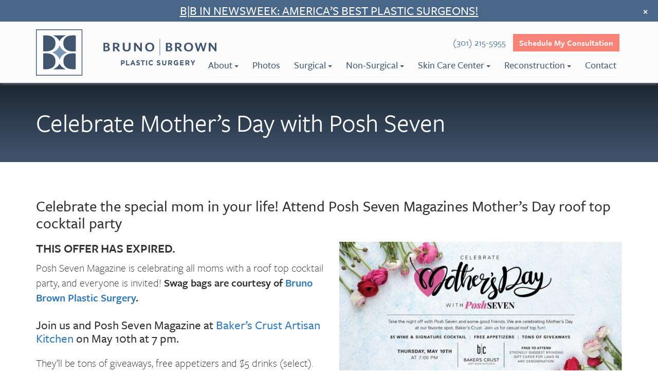

--- FILE ---
content_type: text/html; charset=UTF-8
request_url: https://www.brunobrownplasticsurgery.com/celebrate-mothers-day-posh-seven/
body_size: 11512
content:
<!DOCTYPE html>
<html lang="en-US" prefix="og: https://ogp.me/ns#">
<head>
<meta charset="UTF-8">
	<meta name='viewport' content='width=device-width, maximum-scale=1.0, minimum-scale=1.0, initial-scale=1.0' />
<link rel="profile" href="http://gmpg.org/xfn/11">
  		<link rel="icon" type="image/png" href="/wp-content/themes/bbps/img/favicon.png">

<link rel="pingback" href="https://www.brunobrownplasticsurgery.com/xmlrpc.php">
<!--[if lt IE 9]>
<script src="https://www.brunobrownplasticsurgery.com/wp-content/themes/bbps/js/html5.js" type="text/javascript"></script>
<script src="//cdn.jsdelivr.net/respond/1.4.2/respond.min.js"></script>
<![endif]-->







	<style>img:is([sizes="auto" i], [sizes^="auto," i]) { contain-intrinsic-size: 3000px 1500px }</style>
	
<!-- Search Engine Optimization by Rank Math PRO - https://rankmath.com/ -->
<title>Celebrate Mother’s Day with Posh Seven - Bruno|Brown Plastic Surgery</title><link rel="preload" href="/wp-content/themes/bbps/img/logo-blue.svg" as="image" fetchpriority="high" /><link rel="preload" href="https://www.brunobrownplasticsurgery.com/wp-content/uploads/2025/09/bb25-2.webp" as="image" fetchpriority="high" /><link rel="preload" href="https://www.brunobrownplasticsurgery.com/wp-content/uploads/2018/04/30739907_10156600726436015_4297315187116998656_o.jpg" as="image" imagesrcset="https://www.brunobrownplasticsurgery.com/wp-content/uploads/2018/04/30739907_10156600726436015_4297315187116998656_o.jpg 900w, https://www.brunobrownplasticsurgery.com/wp-content/uploads/2018/04/30739907_10156600726436015_4297315187116998656_o-300x158.jpg 300w, https://www.brunobrownplasticsurgery.com/wp-content/uploads/2018/04/30739907_10156600726436015_4297315187116998656_o-768x404.jpg 768w" imagesizes="(max-width: 550px) 100vw, 550px" fetchpriority="high" />
<meta name="description" content="Posh Seven Magazine is celebrating all moms with a roof top cocktail party, and everyone is invited! Swag bags are courtesy of Bruno Brown Plastic Surgery."/>
<meta name="robots" content="follow, index, max-snippet:-1, max-video-preview:-1, max-image-preview:large"/>
<link rel="canonical" href="https://www.brunobrownplasticsurgery.com/celebrate-mothers-day-posh-seven/" />
<meta property="og:locale" content="en_US" />
<meta property="og:type" content="article" />
<meta property="og:title" content="Celebrate Mother’s Day with Posh Seven - Bruno|Brown Plastic Surgery" />
<meta property="og:description" content="Posh Seven Magazine is celebrating all moms with a roof top cocktail party, and everyone is invited! Swag bags are courtesy of Bruno Brown Plastic Surgery." />
<meta property="og:url" content="https://www.brunobrownplasticsurgery.com/celebrate-mothers-day-posh-seven/" />
<meta property="og:site_name" content="Bruno|Brown Plastic Surgery" />
<meta property="article:publisher" content="https://www.facebook.com/brunobrownplasticsurgery/" />
<meta property="article:section" content="Special Offers" />
<meta property="og:updated_time" content="2022-04-14T19:12:25-04:00" />
<meta property="og:image" content="https://www.brunobrownplasticsurgery.com/wp-content/uploads/2018/04/30739907_10156600726436015_4297315187116998656_o-1.jpg" />
<meta property="og:image:secure_url" content="https://www.brunobrownplasticsurgery.com/wp-content/uploads/2018/04/30739907_10156600726436015_4297315187116998656_o-1.jpg" />
<meta property="og:image:width" content="450" />
<meta property="og:image:height" content="350" />
<meta property="og:image:alt" content="dc plastic surgeons" />
<meta property="og:image:type" content="image/jpeg" />
<meta property="article:published_time" content="2018-04-25T13:57:14-04:00" />
<meta property="article:modified_time" content="2022-04-14T19:12:25-04:00" />
<meta name="twitter:card" content="summary_large_image" />
<meta name="twitter:title" content="Celebrate Mother’s Day with Posh Seven - Bruno|Brown Plastic Surgery" />
<meta name="twitter:description" content="Posh Seven Magazine is celebrating all moms with a roof top cocktail party, and everyone is invited! Swag bags are courtesy of Bruno Brown Plastic Surgery." />
<meta name="twitter:site" content="@brunobrownps" />
<meta name="twitter:creator" content="@brunobrownps" />
<meta name="twitter:image" content="https://www.brunobrownplasticsurgery.com/wp-content/uploads/2018/04/30739907_10156600726436015_4297315187116998656_o-1.jpg" />
<meta name="twitter:label1" content="Written by" />
<meta name="twitter:data1" content="dcadmin" />
<meta name="twitter:label2" content="Time to read" />
<meta name="twitter:data2" content="Less than a minute" />
<script type="application/ld+json" class="rank-math-schema-pro">{"@context":"https://schema.org","@graph":[{"@type":"Physician","name":"Bruno|Brown Plastic Surgery","medicalSpecialty":"Plastic Surgery","telephone":"+1(301) 215-5955","address":{"@type":"PostalAddress","addressLocality":"Chevy Chase","addressRegion":"MD","postalCode":"20815","streetAddress":"5454 Wisconsin Ave #1210","addressCountry":"US"},"areaServed":[{"@type":"City","name":"Washington, D.C.","sameAs":"https://en.wikipedia.org/wiki/Washington%2C_D.C."},{"@type":"City","name":"Tysons, Virginia","sameAs":"https://en.wikipedia.org/wiki/Glen_Burnie,_Maryland"},{"@type":"City","name":"Glen Burnie, Maryland"},{"@type":"City","name":"Bethesda, Maryland","sameAs":"https://en.wikipedia.org/wiki/Bethesda,_Maryland"},{"@type":"City","name":"Rockville, Maryland","sameAs":"https://en.wikipedia.org/wiki/Rockville,_Maryland"},{"@type":"City","name":"Potomac, Maryland","sameAS":"https://en.wikipedia.org/wiki/Potomac,_Maryland"},{"@type":"City","name":"McLean, Virginia","sameAs":"https://en.wikipedia.org/wiki/McLean,_Virginia"}],"location":[{"@type":"MedicalClinic","name":"Bruno|Brown Plastic Surgery","address":{"@type":"PostalAddress","addressLocality":"Chevy Chase","addressRegion":"MD","postalCode":"20815","streetAddress":"5454 Wisconsin Ave #1210","addressCountry":"US"},"telephone":"(301) 215-5955"},{"@type":"MedicalClinic","name":"Bruno|Brown Plastic Surgery","address":{"@type":"PostalAddress","addressLocality":"Tysons","addressRegion":"VA","postalCode":"22812","streetAddress":"8100 Boone Blvd Suite 720","addressCountry":"US"},"telephone":"(703) 454-5544"},{"@type":"MedicalClinic","name":"Bruno|Brown Plastic Surgery","address":{"@type":"PostalAddress","addressLocality":"Glen Burnie","addressRegion":"MD","postalCode":"21061","streetAddress":"203 Hospital Dr B100","addressCountry":"US"},"telephone":"(301) 215-5955"},{"@type":"MedicalClinic","name":"Bruno|Brown Plastic Surgery","address":{"@type":"PostalAddress","addressLocality":"Washington","addressRegion":"DC","postalCode":"20016","streetAddress":"5255 Loughboro Rd NW","addressCountry":"US"},"telephone":"(301) 215-5955"}],"aggregateRating":{"@type":"AggregateRating","ratingValue":"4.9","reviewCount":"69"}},{"@type":"Organization","@id":"https://www.brunobrownplasticsurgery.com/#organization","name":"Bruno|Brown Plastic Surgery","url":"https://www.brunobrownplasticsurgery.com","sameAs":["https://www.facebook.com/brunobrownplasticsurgery/","https://twitter.com/brunobrownps","https://www.instagram.com/brunobrownplasticsurgery/"],"logo":{"@type":"ImageObject","@id":"https://www.brunobrownplasticsurgery.com/#logo","url":"https://www.brunobrownplasticsurgery.com/wp-content/uploads/2022/12/BB-Logo.jpg","contentUrl":"https://www.brunobrownplasticsurgery.com/wp-content/uploads/2022/12/BB-Logo.jpg","caption":"Bruno|Brown Plastic Surgery","inLanguage":"en-US","width":"267","height":"265"}},{"@type":"WebSite","@id":"https://www.brunobrownplasticsurgery.com/#website","url":"https://www.brunobrownplasticsurgery.com","name":"Bruno|Brown Plastic Surgery","publisher":{"@id":"https://www.brunobrownplasticsurgery.com/#organization"},"inLanguage":"en-US"},{"@type":"ImageObject","@id":"https://www.brunobrownplasticsurgery.com/wp-content/uploads/2018/04/30739907_10156600726436015_4297315187116998656_o-1.jpg","url":"https://www.brunobrownplasticsurgery.com/wp-content/uploads/2018/04/30739907_10156600726436015_4297315187116998656_o-1.jpg","width":"450","height":"350","caption":"dc plastic surgeons","inLanguage":"en-US"},{"@type":"WebPage","@id":"https://www.brunobrownplasticsurgery.com/celebrate-mothers-day-posh-seven/#webpage","url":"https://www.brunobrownplasticsurgery.com/celebrate-mothers-day-posh-seven/","name":"Celebrate Mother\u2019s Day with Posh Seven - Bruno|Brown Plastic Surgery","datePublished":"2018-04-25T13:57:14-04:00","dateModified":"2022-04-14T19:12:25-04:00","isPartOf":{"@id":"https://www.brunobrownplasticsurgery.com/#website"},"primaryImageOfPage":{"@id":"https://www.brunobrownplasticsurgery.com/wp-content/uploads/2018/04/30739907_10156600726436015_4297315187116998656_o-1.jpg"},"inLanguage":"en-US"},{"@type":"Person","@id":"https://www.brunobrownplasticsurgery.com/celebrate-mothers-day-posh-seven/#author","name":"dcadmin","image":{"@type":"ImageObject","@id":"https://secure.gravatar.com/avatar/83c0f4e5f994ae4e4b9ae78b382f373b07a15509b31a24d7d748f76e9925b825?s=96&amp;d=mm&amp;r=g","url":"https://secure.gravatar.com/avatar/83c0f4e5f994ae4e4b9ae78b382f373b07a15509b31a24d7d748f76e9925b825?s=96&amp;d=mm&amp;r=g","caption":"dcadmin","inLanguage":"en-US"},"worksFor":{"@id":"https://www.brunobrownplasticsurgery.com/#organization"}},{"@type":"Article","headline":"Celebrate Mother\u2019s Day with Posh Seven - Bruno|Brown Plastic Surgery","datePublished":"2018-04-25T13:57:14-04:00","dateModified":"2022-04-14T19:12:25-04:00","author":{"@id":"https://www.brunobrownplasticsurgery.com/celebrate-mothers-day-posh-seven/#author","name":"dcadmin"},"publisher":{"@id":"https://www.brunobrownplasticsurgery.com/#organization"},"description":"Posh Seven Magazine is celebrating all moms with a roof top cocktail party, and everyone is invited! Swag bags are courtesy of Bruno Brown Plastic Surgery.","name":"Celebrate Mother\u2019s Day with Posh Seven - Bruno|Brown Plastic Surgery","@id":"https://www.brunobrownplasticsurgery.com/celebrate-mothers-day-posh-seven/#richSnippet","isPartOf":{"@id":"https://www.brunobrownplasticsurgery.com/celebrate-mothers-day-posh-seven/#webpage"},"image":{"@id":"https://www.brunobrownplasticsurgery.com/wp-content/uploads/2018/04/30739907_10156600726436015_4297315187116998656_o-1.jpg"},"inLanguage":"en-US","mainEntityOfPage":{"@id":"https://www.brunobrownplasticsurgery.com/celebrate-mothers-day-posh-seven/#webpage"}}]}</script>
<!-- /Rank Math WordPress SEO plugin -->

<link rel="alternate" type="application/rss+xml" title="Bruno|Brown Plastic Surgery &raquo; Feed" href="https://www.brunobrownplasticsurgery.com/feed/" />
<link rel="alternate" type="application/rss+xml" title="Bruno|Brown Plastic Surgery &raquo; Comments Feed" href="https://www.brunobrownplasticsurgery.com/comments/feed/" />
<link rel='stylesheet' id='sbi_styles-css' href='https://www.brunobrownplasticsurgery.com/wp-content/plugins/instagram-feed/css/sbi-styles.min.css?ver=6.9.1' type='text/css' media='all' />
<link rel='stylesheet' id='wp-block-library-css' href='https://www.brunobrownplasticsurgery.com/wp-includes/css/dist/block-library/style.min.css?ver=6.8.3' type='text/css' media='all' />
<style id='classic-theme-styles-inline-css' type='text/css'>
/*! This file is auto-generated */
.wp-block-button__link{color:#fff;background-color:#32373c;border-radius:9999px;box-shadow:none;text-decoration:none;padding:calc(.667em + 2px) calc(1.333em + 2px);font-size:1.125em}.wp-block-file__button{background:#32373c;color:#fff;text-decoration:none}
</style>
<style id='global-styles-inline-css' type='text/css'>
:root{--wp--preset--aspect-ratio--square: 1;--wp--preset--aspect-ratio--4-3: 4/3;--wp--preset--aspect-ratio--3-4: 3/4;--wp--preset--aspect-ratio--3-2: 3/2;--wp--preset--aspect-ratio--2-3: 2/3;--wp--preset--aspect-ratio--16-9: 16/9;--wp--preset--aspect-ratio--9-16: 9/16;--wp--preset--color--black: #000000;--wp--preset--color--cyan-bluish-gray: #abb8c3;--wp--preset--color--white: #ffffff;--wp--preset--color--pale-pink: #f78da7;--wp--preset--color--vivid-red: #cf2e2e;--wp--preset--color--luminous-vivid-orange: #ff6900;--wp--preset--color--luminous-vivid-amber: #fcb900;--wp--preset--color--light-green-cyan: #7bdcb5;--wp--preset--color--vivid-green-cyan: #00d084;--wp--preset--color--pale-cyan-blue: #8ed1fc;--wp--preset--color--vivid-cyan-blue: #0693e3;--wp--preset--color--vivid-purple: #9b51e0;--wp--preset--gradient--vivid-cyan-blue-to-vivid-purple: linear-gradient(135deg,rgba(6,147,227,1) 0%,rgb(155,81,224) 100%);--wp--preset--gradient--light-green-cyan-to-vivid-green-cyan: linear-gradient(135deg,rgb(122,220,180) 0%,rgb(0,208,130) 100%);--wp--preset--gradient--luminous-vivid-amber-to-luminous-vivid-orange: linear-gradient(135deg,rgba(252,185,0,1) 0%,rgba(255,105,0,1) 100%);--wp--preset--gradient--luminous-vivid-orange-to-vivid-red: linear-gradient(135deg,rgba(255,105,0,1) 0%,rgb(207,46,46) 100%);--wp--preset--gradient--very-light-gray-to-cyan-bluish-gray: linear-gradient(135deg,rgb(238,238,238) 0%,rgb(169,184,195) 100%);--wp--preset--gradient--cool-to-warm-spectrum: linear-gradient(135deg,rgb(74,234,220) 0%,rgb(151,120,209) 20%,rgb(207,42,186) 40%,rgb(238,44,130) 60%,rgb(251,105,98) 80%,rgb(254,248,76) 100%);--wp--preset--gradient--blush-light-purple: linear-gradient(135deg,rgb(255,206,236) 0%,rgb(152,150,240) 100%);--wp--preset--gradient--blush-bordeaux: linear-gradient(135deg,rgb(254,205,165) 0%,rgb(254,45,45) 50%,rgb(107,0,62) 100%);--wp--preset--gradient--luminous-dusk: linear-gradient(135deg,rgb(255,203,112) 0%,rgb(199,81,192) 50%,rgb(65,88,208) 100%);--wp--preset--gradient--pale-ocean: linear-gradient(135deg,rgb(255,245,203) 0%,rgb(182,227,212) 50%,rgb(51,167,181) 100%);--wp--preset--gradient--electric-grass: linear-gradient(135deg,rgb(202,248,128) 0%,rgb(113,206,126) 100%);--wp--preset--gradient--midnight: linear-gradient(135deg,rgb(2,3,129) 0%,rgb(40,116,252) 100%);--wp--preset--font-size--small: 13px;--wp--preset--font-size--medium: 20px;--wp--preset--font-size--large: 36px;--wp--preset--font-size--x-large: 42px;--wp--preset--spacing--20: 0.44rem;--wp--preset--spacing--30: 0.67rem;--wp--preset--spacing--40: 1rem;--wp--preset--spacing--50: 1.5rem;--wp--preset--spacing--60: 2.25rem;--wp--preset--spacing--70: 3.38rem;--wp--preset--spacing--80: 5.06rem;--wp--preset--shadow--natural: 6px 6px 9px rgba(0, 0, 0, 0.2);--wp--preset--shadow--deep: 12px 12px 50px rgba(0, 0, 0, 0.4);--wp--preset--shadow--sharp: 6px 6px 0px rgba(0, 0, 0, 0.2);--wp--preset--shadow--outlined: 6px 6px 0px -3px rgba(255, 255, 255, 1), 6px 6px rgba(0, 0, 0, 1);--wp--preset--shadow--crisp: 6px 6px 0px rgba(0, 0, 0, 1);}:where(.is-layout-flex){gap: 0.5em;}:where(.is-layout-grid){gap: 0.5em;}body .is-layout-flex{display: flex;}.is-layout-flex{flex-wrap: wrap;align-items: center;}.is-layout-flex > :is(*, div){margin: 0;}body .is-layout-grid{display: grid;}.is-layout-grid > :is(*, div){margin: 0;}:where(.wp-block-columns.is-layout-flex){gap: 2em;}:where(.wp-block-columns.is-layout-grid){gap: 2em;}:where(.wp-block-post-template.is-layout-flex){gap: 1.25em;}:where(.wp-block-post-template.is-layout-grid){gap: 1.25em;}.has-black-color{color: var(--wp--preset--color--black) !important;}.has-cyan-bluish-gray-color{color: var(--wp--preset--color--cyan-bluish-gray) !important;}.has-white-color{color: var(--wp--preset--color--white) !important;}.has-pale-pink-color{color: var(--wp--preset--color--pale-pink) !important;}.has-vivid-red-color{color: var(--wp--preset--color--vivid-red) !important;}.has-luminous-vivid-orange-color{color: var(--wp--preset--color--luminous-vivid-orange) !important;}.has-luminous-vivid-amber-color{color: var(--wp--preset--color--luminous-vivid-amber) !important;}.has-light-green-cyan-color{color: var(--wp--preset--color--light-green-cyan) !important;}.has-vivid-green-cyan-color{color: var(--wp--preset--color--vivid-green-cyan) !important;}.has-pale-cyan-blue-color{color: var(--wp--preset--color--pale-cyan-blue) !important;}.has-vivid-cyan-blue-color{color: var(--wp--preset--color--vivid-cyan-blue) !important;}.has-vivid-purple-color{color: var(--wp--preset--color--vivid-purple) !important;}.has-black-background-color{background-color: var(--wp--preset--color--black) !important;}.has-cyan-bluish-gray-background-color{background-color: var(--wp--preset--color--cyan-bluish-gray) !important;}.has-white-background-color{background-color: var(--wp--preset--color--white) !important;}.has-pale-pink-background-color{background-color: var(--wp--preset--color--pale-pink) !important;}.has-vivid-red-background-color{background-color: var(--wp--preset--color--vivid-red) !important;}.has-luminous-vivid-orange-background-color{background-color: var(--wp--preset--color--luminous-vivid-orange) !important;}.has-luminous-vivid-amber-background-color{background-color: var(--wp--preset--color--luminous-vivid-amber) !important;}.has-light-green-cyan-background-color{background-color: var(--wp--preset--color--light-green-cyan) !important;}.has-vivid-green-cyan-background-color{background-color: var(--wp--preset--color--vivid-green-cyan) !important;}.has-pale-cyan-blue-background-color{background-color: var(--wp--preset--color--pale-cyan-blue) !important;}.has-vivid-cyan-blue-background-color{background-color: var(--wp--preset--color--vivid-cyan-blue) !important;}.has-vivid-purple-background-color{background-color: var(--wp--preset--color--vivid-purple) !important;}.has-black-border-color{border-color: var(--wp--preset--color--black) !important;}.has-cyan-bluish-gray-border-color{border-color: var(--wp--preset--color--cyan-bluish-gray) !important;}.has-white-border-color{border-color: var(--wp--preset--color--white) !important;}.has-pale-pink-border-color{border-color: var(--wp--preset--color--pale-pink) !important;}.has-vivid-red-border-color{border-color: var(--wp--preset--color--vivid-red) !important;}.has-luminous-vivid-orange-border-color{border-color: var(--wp--preset--color--luminous-vivid-orange) !important;}.has-luminous-vivid-amber-border-color{border-color: var(--wp--preset--color--luminous-vivid-amber) !important;}.has-light-green-cyan-border-color{border-color: var(--wp--preset--color--light-green-cyan) !important;}.has-vivid-green-cyan-border-color{border-color: var(--wp--preset--color--vivid-green-cyan) !important;}.has-pale-cyan-blue-border-color{border-color: var(--wp--preset--color--pale-cyan-blue) !important;}.has-vivid-cyan-blue-border-color{border-color: var(--wp--preset--color--vivid-cyan-blue) !important;}.has-vivid-purple-border-color{border-color: var(--wp--preset--color--vivid-purple) !important;}.has-vivid-cyan-blue-to-vivid-purple-gradient-background{background: var(--wp--preset--gradient--vivid-cyan-blue-to-vivid-purple) !important;}.has-light-green-cyan-to-vivid-green-cyan-gradient-background{background: var(--wp--preset--gradient--light-green-cyan-to-vivid-green-cyan) !important;}.has-luminous-vivid-amber-to-luminous-vivid-orange-gradient-background{background: var(--wp--preset--gradient--luminous-vivid-amber-to-luminous-vivid-orange) !important;}.has-luminous-vivid-orange-to-vivid-red-gradient-background{background: var(--wp--preset--gradient--luminous-vivid-orange-to-vivid-red) !important;}.has-very-light-gray-to-cyan-bluish-gray-gradient-background{background: var(--wp--preset--gradient--very-light-gray-to-cyan-bluish-gray) !important;}.has-cool-to-warm-spectrum-gradient-background{background: var(--wp--preset--gradient--cool-to-warm-spectrum) !important;}.has-blush-light-purple-gradient-background{background: var(--wp--preset--gradient--blush-light-purple) !important;}.has-blush-bordeaux-gradient-background{background: var(--wp--preset--gradient--blush-bordeaux) !important;}.has-luminous-dusk-gradient-background{background: var(--wp--preset--gradient--luminous-dusk) !important;}.has-pale-ocean-gradient-background{background: var(--wp--preset--gradient--pale-ocean) !important;}.has-electric-grass-gradient-background{background: var(--wp--preset--gradient--electric-grass) !important;}.has-midnight-gradient-background{background: var(--wp--preset--gradient--midnight) !important;}.has-small-font-size{font-size: var(--wp--preset--font-size--small) !important;}.has-medium-font-size{font-size: var(--wp--preset--font-size--medium) !important;}.has-large-font-size{font-size: var(--wp--preset--font-size--large) !important;}.has-x-large-font-size{font-size: var(--wp--preset--font-size--x-large) !important;}
:where(.wp-block-post-template.is-layout-flex){gap: 1.25em;}:where(.wp-block-post-template.is-layout-grid){gap: 1.25em;}
:where(.wp-block-columns.is-layout-flex){gap: 2em;}:where(.wp-block-columns.is-layout-grid){gap: 2em;}
:root :where(.wp-block-pullquote){font-size: 1.5em;line-height: 1.6;}
</style>
<link rel='stylesheet' id='_s-style-css' href='https://www.brunobrownplasticsurgery.com/wp-content/cache/autoptimize/autoptimize_single_0cac9153f175e43df4a1c8b14eca92d5.php?ver=6.8.3' type='text/css' media='all' />
<link rel='stylesheet' id='wp-pagenavi-css' href='https://www.brunobrownplasticsurgery.com/wp-content/cache/autoptimize/autoptimize_single_73d29ecb3ae4eb2b78712fab3a46d32d.php?ver=2.70' type='text/css' media='all' />
<script type="text/javascript" src="https://www.brunobrownplasticsurgery.com/wp-includes/js/jquery/jquery.min.js?ver=3.7.1" id="jquery-core-js"></script>
<script type="text/javascript" src="https://www.brunobrownplasticsurgery.com/wp-includes/js/jquery/jquery-migrate.min.js?ver=3.4.1" id="jquery-migrate-js"></script>
<script type="text/javascript" src="https://www.brunobrownplasticsurgery.com/wp-content/themes/bbps/js/jquery-migrate-1.4.1-wp.js?ver=1.1" id="script4-js"></script>
<style type="text/css">.recentcomments a{display:inline !important;padding:0 !important;margin:0 !important;}</style><noscript><style>.perfmatters-lazy[data-src]{display:none !important;}</style></noscript>
<script src="/wp-content/themes/bbps/js/navigation.js"></script>

<!-- Global site tag (gtag.js) - Google Analytics -->
<script async src="https://www.googletagmanager.com/gtag/js?id=G-23W64WYKW7"></script>
<script>
window.dataLayer = window.dataLayer || [];
function gtag(){dataLayer.push(arguments);}
gtag('js', new Date());

gtag('config', 'G-23W64WYKW7');
</script>


<link rel="stylesheet" href="https://www.brunobrownplasticsurgery.com/wp-content/cache/autoptimize/autoptimize_single_93a9b56a067bd4a589da2dff903dc785.php" />
<link rel="stylesheet" href="https://use.typekit.net/fii1rbf.css">



<script type="text/javascript">
		setTimeout(function(){var a=document.createElement("script");
		var b=document.getElementsByTagName("script")[0];
		a.src=document.location.protocol+"//script.crazyegg.com/pages/scripts/0048/0494.js?"+Math.floor(new Date().getTime()/3600000);
		a.async=true;a.type="text/javascript";b.parentNode.insertBefore(a,b)}, 1);
		</script>
		
		<!-- Facebook Pixel Code -->
		<script>
		!function(f,b,e,v,n,t,s)
		{if(f.fbq)return;n=f.fbq=function(){n.callMethod?n.callMethod.apply(n,arguments):n.queue.push(arguments)};
		if(!f._fbq)f._fbq=n;n.push=n;n.loaded=!0;n.version='2.0';
		n.queue=[];t=b.createElement(e);t.async=!0;
		t.src=v;s=b.getElementsByTagName(e)[0];
		s.parentNode.insertBefore(t,s)}(window,document,'script','https://connect.facebook.net/en_US/fbevents.js');
		fbq('init', '743766736140321');
		fbq('track', 'PageView');
		</script>
		<noscript><img height="1" width="1" src="https://www.facebook.com/tr?id=743766736140321&ev=PageView&noscript=1"/></noscript>
		<!-- End Facebook Pixel Code -->
		
	</head>
	
	

<body class="wp-singular post-template-default single single-post postid-2336 single-format-standard wp-theme-bbps">
<script>
	  (function(i,s,o,g,r,a,m){i['GoogleAnalyticsObject']=r;i[r]=i[r]||function(){
	  (i[r].q=i[r].q||[]).push(arguments)},i[r].l=1*new Date();a=s.createElement(o),
	  m=s.getElementsByTagName(o)[0];a.async=1;a.src=g;m.parentNode.insertBefore(a,m)
	  })(window,document,'script','https://www.google-analytics.com/analytics.js','ga');
	
	  ga('create', 'UA-83351706-1', 'auto');
	  ga('send', 'pageview');
	
	</script>




	
	<header id="masthead" role="banner">
			<a class="skip-link screen-reader-text" href="#content">Skip to content</a>
		
		
		<div class="site-header">
		
			
	<div class="pbanner" id="popupDiv"><h3><span style="text-decoration: underline;"><a href="https://www.brunobrownplasticsurgery.com/dr-bruno-voted-one-of-newsweeks-2025-americas-best-plastic-surgeons/">B|B in Newsweek: America’s Best Plastic Surgeons!</a></span></h3>
	
	<span class="closebtn"><a href="JavaScript:void(0)" id="close">&times;</a></span>
	
	</div>
	
	<script type="text/javascript">
		
		jQuery(document).ready(function() {

		  // If the 'hide cookie is not set we show the message
		  if (!readCookie('hide')) {
		    jQuery('#popupDiv').show();
		  }
		
		  // Add the event that closes the popup and sets the cookie that tells us to
		  // not show it again until one day has passed.
		  jQuery('#close').click(function() {
		    jQuery('#popupDiv').hide();
			jQuery(".page-offset").removeClass("page-offset-banner");
		    createCookie('hide', true, 1)
		    return false;
		  });
		
		});
		
		// ---
		// And some generic cookie logic
		// ---
		function createCookie(name,value,days) {
		  if (days) {
		    var date = new Date();
		    date.setTime(date.getTime()+(days*24*60*60*1000));
		    var expires = "; expires="+date.toGMTString();
		  }
		  else var expires = "";
		  document.cookie = name+"="+value+expires+"; path=/";
		}
		
		function readCookie(name) {
		  var nameEQ = name + "=";
		  var ca = document.cookie.split(';');
		  for(var i=0;i < ca.length;i++) {
		    var c = ca[i];
		    while (c.charAt(0)==' ') c = c.substring(1,c.length);
		    if (c.indexOf(nameEQ) == 0) return c.substring(nameEQ.length,c.length);
		  }
		  return null;
		}
		
		function eraseCookie(name) {
		  createCookie(name,"",-1);
		}
		
	</script>
	
	

	



<div class="mobile-prenav visible-xs">
			<ul class="list-inline">
				<li><a href="/contact/" class="btn-header-coral">Schedule My Consultation</a></li>
				<li class="hsep">|</li>
				<li><a href="tel:+13012155955">(301) 215-5955</a></li>
			</ul>
			
		</div>
		



		<div class="container"><div class="row">
		<div class="col-sm-12">
		
		<div class="site-branding">
			<a href="/" tabindex="2">
				<img data-perfmatters-preload src="/wp-content/themes/bbps/img/logo-blue.svg" alt="Home" />
			</a>
		</div><!-- .site-branding -->
		
		
		<div class="pre-nav">
			
			<ul class="list-inline">
				<li>(301) 215-5955</li>
				<li><a href="/contact/" class="btn-header-coral">Schedule My Consultation</a></li>
			</ul>
			
		</div>
		
		
		<nav id="mm" class="nav-desktop" role="navigation">
			
			<ul>
            
				<li><a tabindex="3" href="#" class="l1-about" onclick="toggler('mw-about');" role="menuitem" aria-haspopup="true" aria-expanded="true">About<span class="caret"></span></a></li>
			
				<li><a tabindex="4" href="/photos/" class="l1-photos">Photos</a></li>

			
				<li><a tabindex="5" href="#" class="l1-surgical" onclick="toggler('mw-surgical');" role="menuitem" aria-haspopup="true" aria-expanded="true">Surgical<span class="caret"></span></a></li>
				
				
				<li><a tabindex="6" href="#" class="l1-nonsurgical" onclick="toggler('mw-nonsurgical');" role="menuitem" aria-haspopup="true" aria-expanded="true">Non-Surgical<span class="caret"></span></a></li>
				
				<li><a tabindex="7" href="#" class="l1-skincare" onclick="toggler('mw-skincare');" role="menuitem" aria-haspopup="true" aria-expanded="true">Skin Care Center<span class="caret"></span></a></li>
				
				<li><a tabindex="8" href="#" class="l1-reconstruction" onclick="toggler('mw-reconstruction');" role="menuitem" aria-haspopup="true" aria-expanded="true">Reconstruction<span class="caret"></span></a></li>							
			
				<li><a tabindex="9" href="/contact/" class="l1-contact">Contact</a></li>
				
			
			
			</ul>
			
			
			

		</nav><!-- #site-navigation -->
		
		



	
		
		</div>
		</div></div>
		
		<div class="menuwrap" id="mw-about" >
							<div class="container">
								<div class="row">
									
									<div class="col-lg-4  col-lg-offset-4 col-sm-12">
										
																				<div class="mm-header">About Us</div>
												
											<div class="mm-sidebar-item"><a href="/about/meet-the-team/" tabindex="4">Meet The Team</a></div>
												
											<div class="mm-sidebar-item"><a href="https://www.brunobrownplasticsurgery.com/about/private-onsite-operating-room/" tabindex="4">Private Operating Room</a></div>
												
											<div class="mm-sidebar-item"><a href="/about/awards-press/" tabindex="4">Awards & Press</a></div>
												
											<div class="mm-sidebar-item"><a href="/blog/" tabindex="4">Blog</a></div>
												
											<div class="mm-sidebar-item"><a href="/about/reviews/" tabindex="4">Reviews</a></div>
												
											<div class="mm-sidebar-item"><a href="/patient-resources/" tabindex="4">Patient Resources</a></div>
																			
									</div>
									
									<div class="col-lg-4 visible-lg">
									
									<img data-perfmatters-preload src="https://www.brunobrownplasticsurgery.com/wp-content/uploads/2025/09/bb25-2.webp" width="100%" style="margin-top: 20px; margin-bottom: 10px;" alt="Voted Top Plastic Surgeons in Washington DC and Northern Virginia" />
									
									<b>Voted <span style="text-decoration: underline;"><a href="https://www.brunobrownplasticsurgery.com/recognized-as-northern-virginia-magazine-top-docs-again/">Northern Virginia Mag Top Docs</a></span> + <a href="https://www.brunobrownplasticsurgery.com/dr-brown-named-2023-top-doctor-by-washingtonian-magazine/"><span style="text-decoration: underline;">Washingtonian Top Docs!</span></a> </b>
									</div>
									
								</div></div></div>
								


		
		
							
			<div class="menuwrap" id="mw-surgical">
							<div class="container">
									<div class="row">
									<div class="col-lg-9 col-lg-offset-3">
									
									<div class="row">									
									<div class="col-sm-12">
									
									<div class="mm-header" style="margin-bottom: 15px;">Surgical</div>

									
									<div class="row">
																											<div class="col-sm-4">
										<a href="/treatment/breast-surgery-procedures/" class="mm-sidebar-title">Breast</a>
																																<div class="mm-sidebar-item"><a href="/treatment/breast-surgery-procedures/breast-augmentation/">Breast Augmentation</a></div>
																						<div class="mm-sidebar-item"><a href="/treatment/breast-surgery-procedures/breast-augmentation-fat-grafting/">Breast Augmentation with Fat Grafting</a></div>
																						<div class="mm-sidebar-item"><a href="/treatment/breast-surgery-procedures/breast-lift/">Breast Lift</a></div>
																						<div class="mm-sidebar-item"><a href="/treatment/breast-surgery-procedures/breast-reduction/">Breast Reduction</a></div>
																						<div class="mm-sidebar-item"><a href="/treatment/breast-surgery-procedures/male-breast-reduction/">Male Breast Reduction (Gynecomastia)</a></div>
																						<div class="mm-sidebar-item"><a href="/treatment/repair-healing/breast-reconstruction/">Breast Reconstruction</a></div>
																																	</div>
																		<div class="col-sm-4">
										<a href="/treatment/body-contouring-procedures/" class="mm-sidebar-title">Body</a>
																																<div class="mm-sidebar-item"><a href="/treatment/body-contouring-procedures/tummy-tuck/">Tummy Tuck</a></div>
																						<div class="mm-sidebar-item"><a href="/treatment/body-contouring-procedures/mommy-makeover/">Mommy Makeover</a></div>
																						<div class="mm-sidebar-item"><a href="/treatment/body-contouring-procedures/liposuction/">Liposuction</a></div>
																						<div class="mm-sidebar-item"><a href="/treatment/body-contouring-procedures/fat-grafting/">Fat Grafting</a></div>
																						<div class="mm-sidebar-item"><a href="/treatment/body-contouring-procedures/brazilian-butt-lift/">Brazilian Butt Lift</a></div>
																						<div class="mm-sidebar-item"><a href="/treatment/body-contouring-procedures/labiaplasty-dc/">Labiaplasty</a></div>
																						<div class="mm-sidebar-item"><a href="/treatment/body-contouring-procedures/arm-lift/">Arm Lift</a></div>
																						<div class="mm-sidebar-item"><a href="/treatment/body-contouring-procedures/thigh-lift/">Thigh Lift</a></div>
																																	</div>
																		<div class="col-sm-4">
										<a href="/treatment/facial-procedures/" class="mm-sidebar-title">Face</a>
																																<div class="mm-sidebar-item"><a href="/treatment/facial-procedures/blepharoplasty/">Blepharoplasty (Eyelid Surgery)</a></div>
																						<div class="mm-sidebar-item"><a href="/treatment/facial-procedures/brow-lift/">Brow Lift</a></div>
																						<div class="mm-sidebar-item"><a href="/treatment/facial-procedures/cheek-augmentation/">Cheek Augmentation</a></div>
																						<div class="mm-sidebar-item"><a href="/treatment/facial-procedures/facelift-procedure/">Facelift Procedure</a></div>
																						<div class="mm-sidebar-item"><a href="/treatment/facial-procedures/neck-lift-washington-dc/">Neck Lift</a></div>
																						<div class="mm-sidebar-item"><a href="/treatment/facial-procedures/otoplasty/">Otoplasty (Ear Pinning)</a></div>
																						<div class="mm-sidebar-item"><a href="/treatment/facial-procedures/rhinoplasty/">Rhinoplasty (Nose Surgery)</a></div>
																																	</div>
																										</div>
									</div></div>
									</div></div></div></div>
							
		<div class="menuwrap" id="mw-nonsurgical">
							<div class="container">
									<div class="row">
									<div class="col-lg-6 col-lg-offset-6">
									
									<div class="row">									
									<div class="col-sm-12">
									
									<div class="mm-header" style="margin-bottom: 15px;">Non-Surgical</div>

									
									<div class="row">
																											<div class="col-sm-6">
										<a href="/treatment/in-office-body/" class="mm-sidebar-title">Body</a>
																																<div class="mm-sidebar-item"><a href="/treatment/in-office-body/sculpsure/">SculpSure</a></div>
																						<div class="mm-sidebar-item"><a href="/treatment/in-office-body/semaglutide-weight-loss/">Semaglutide for Weight Loss</a></div>
																																	</div>
																		<div class="col-sm-6">
										<a href="/treatment/face/" class="mm-sidebar-title">Face</a>
																																<div class="mm-sidebar-item"><a href="/treatment/face/prp-injections/">PRP Injections</a></div>
																						<div class="mm-sidebar-item"><a href="/treatment/face/kybella-injection-double-chin-reduction/">Kybella Injection (Double-Chin Reduction)</a></div>
																						<div class="mm-sidebar-item"><a href="/treatment/face/laser-skin-resurfacing/">Laser Skin Resurfacing</a></div>
																						<div class="mm-sidebar-item"><a href="/treatment/face/botox-cosmetic/">Botox Cosmetic</a></div>
																						<div class="mm-sidebar-item"><a href="/treatment/anti-aging/dermal-fillers/">Injectables/Dermal Fillers</a></div>
																						<div class="mm-sidebar-item"><a href="/treatment/anti-aging/">Skin Care Center</a></div>
																																	</div>
																										</div>
									</div></div>
									</div></div></div></div> 
						
					
				<div class="menuwrap" id="mw-skincare">
							<div class="container">
									<div class="row">
									<div class="col-lg-4 col-lg-offset-8">
									
									<div class="row">									
									<div class="col-sm-12">									
									
																			<div class="mm-header" style="margin-bottom: 15px;">Skin Care Center</div>
												
											<div class="mm-sidebar-item"><a href="/skincare/"  tabindex="4">Skin Care Services</a></div>
												
											<div class="mm-sidebar-item"><a href="/treatment/anti-aging/meliarf-radio-frequency-microneedling/"  tabindex="4">MeliaRF</a></div>
												
											<div class="mm-sidebar-item"><a href="/treatment/anti-aging/micro-needling/"  tabindex="4">Micro-Needling (w/ PRP)</a></div>
												
											<div class="mm-sidebar-item"><a href="/treatment/anti-aging/intense-pulsated-light-treatment/"  tabindex="4">Intense Pulsed Light Treatment – IPL</a></div>
												
											<div class="mm-sidebar-item"><a href="/treatment/anti-aging/dc-hydrafacial-treatment/"  tabindex="4">HydraFacial Treatment</a></div>
												
											<div class="mm-sidebar-item"><a href="/treatment/anti-aging/perfect-derma-chemical-peel/"  tabindex="4">Perfect Derma Chemical Peel</a></div>
												
											<div class="mm-sidebar-item"><a href="/treatment/anti-aging/chemical-peels/"  tabindex="4">Chemical Peels & Facials</a></div>
												
											<div class="mm-sidebar-item"><a href="https://zoskinhealth.com/?practice-ref=2543&practice-name=Bruno+Brown+Plastic+Surgery" target="_blank" tabindex="4">Shop Products Online</a></div>
																												</div></div>
									
									
									
									</div></div></div></div>



					<div class="menuwrap" id="mw-reconstruction">
							<div class="container">
									<div class="row">
									<div class="col-lg-4 col-lg-offset-8">
									
									<div class="row">									
									<div class="col-sm-12">									
									
																			<div class="mm-header" style="margin-bottom: 15px;">Reconstruction</div>
												
											<div class="mm-sidebar-item"><a href="/treatment/repair-healing/breast-reconstruction/" tabindex="4">Breast Reconstruction</a></div>
												
											<div class="mm-sidebar-item"><a href="/treatment/repair-healing/diep-flap-breast-reconstruction/" tabindex="4">DIEP (Perforator) Flap Breast Reconstruction</a></div>
												
											<div class="mm-sidebar-item"><a href="/treatment/repair-healing/muscle-animation/" tabindex="4">Muscle Animation</a></div>
												
											<div class="mm-sidebar-item"><a href="/treatment/repair-healing/pre-pectoral-breast-reconstruction/" tabindex="4">Pre-Pectoral (Over-the-Muscle) Breast Reconstruction</a></div>
												
											<div class="mm-sidebar-item"><a href="/treatment/repair-healing/scar-revision/" tabindex="4">Scar Revision</a></div>
												
											<div class="mm-sidebar-item"><a href="/treatment/repair-healing/skin-cancer-surgery/" tabindex="4">Skin Cancer Surgery</a></div>
												
											<div class="mm-sidebar-item"><a href="/treatment/repair-healing/skin-grafting/" tabindex="4">Skin Grafting</a></div>
																												</div></div>
																		
									
									</div></div></div></div>
																		
	
				
				
		</div>
	</div>
	

		
		
	
	<!-- START MOBILE NAV -->
	
	<nav id="mobile-navigation" class="main-navigation navbar navbar-default nav-mobile">
            <div class="navbar-header">
                <button type="button" class="navbar-toggle" data-toggle="collapse" data-target="#navbar-collapse-main">
                    <span class="sr-only">Toggle navigation</span>
                    <span class="icon-bar"></span>
                    <span class="icon-bar"></span>
                    <span class="icon-bar"></span>
                </button>
                <!--<a class="navbar-brand" href="#">Brand</a>-->
            </div>

            <div class="collapse navbar-collapse" id="navbar-collapse-main">
	            <ul class="nav navbar-nav">
					
					<li><a href="/">Home</a></li>
					
					<li><a href="#" class="dropdown-toggle" data-toggle="dropdown" data-target="#">About <b class="caret"></b></a>
							<ul class="dropdown-menu dd-l2">
																																<li><a href="/about/meet-the-team/">Meet The Team</a></li>
																							<li><a href="https://www.brunobrownplasticsurgery.com/about/private-onsite-operating-room/">Private Operating Room</a></li>
																							<li><a href="/about/awards-press/">Awards & Press</a></li>
																							<li><a href="/blog/">Blog</a></li>
																							<li><a href="/about/reviews/">Reviews</a></li>
																							<li><a href="/patient-resources/">Patient Resources</a></li>
																												</ul>
					</li>
								
					
						<li><a href="/photos/">Photos</a></li>
					
					<li class="menu-item menu-item-type-post_type menu-item-object-page menu-item-has-children dropdown "><a href="#" class="dropdown-toggle" data-toggle="dropdown" data-target="#">Surgical <b class="caret"></b></a>
						
						<ul class="dropdown-menu dd-l2">
															<li class="menu-item menu-item-type-post_type menu-item-object-page menu-item-has-children dropdown-submenu "><a href="/treatment/breast-surgery-procedures/" class="dropdown-toggle" data-toggle="dropdown" data-target="#">Breast</a>
								<ul class="dropdown-menu dd-l3">
																		<li class="menu-item menu-item-type-post_type menu-item-object-page "><a href="/treatment/breast-surgery-procedures/breast-augmentation/">Breast Augmentation</a></li>								
																	<li class="menu-item menu-item-type-post_type menu-item-object-page "><a href="/treatment/breast-surgery-procedures/breast-augmentation-fat-grafting/">Breast Augmentation with Fat Grafting</a></li>								
																	<li class="menu-item menu-item-type-post_type menu-item-object-page "><a href="/treatment/breast-surgery-procedures/breast-lift/">Breast Lift</a></li>								
																	<li class="menu-item menu-item-type-post_type menu-item-object-page "><a href="/treatment/breast-surgery-procedures/breast-reduction/">Breast Reduction</a></li>								
																	<li class="menu-item menu-item-type-post_type menu-item-object-page "><a href="/treatment/breast-surgery-procedures/male-breast-reduction/">Male Breast Reduction (Gynecomastia)</a></li>								
																	<li class="menu-item menu-item-type-post_type menu-item-object-page "><a href="/treatment/repair-healing/breast-reconstruction/">Breast Reconstruction</a></li>								
								</ul>
																	</li>
															<li class="menu-item menu-item-type-post_type menu-item-object-page menu-item-has-children dropdown-submenu "><a href="/treatment/body-contouring-procedures/" class="dropdown-toggle" data-toggle="dropdown" data-target="#">Body</a>
								<ul class="dropdown-menu dd-l3">
																		<li class="menu-item menu-item-type-post_type menu-item-object-page "><a href="/treatment/body-contouring-procedures/tummy-tuck/">Tummy Tuck</a></li>								
																	<li class="menu-item menu-item-type-post_type menu-item-object-page "><a href="/treatment/body-contouring-procedures/mommy-makeover/">Mommy Makeover</a></li>								
																	<li class="menu-item menu-item-type-post_type menu-item-object-page "><a href="/treatment/body-contouring-procedures/liposuction/">Liposuction</a></li>								
																	<li class="menu-item menu-item-type-post_type menu-item-object-page "><a href="/treatment/body-contouring-procedures/fat-grafting/">Fat Grafting</a></li>								
																	<li class="menu-item menu-item-type-post_type menu-item-object-page "><a href="/treatment/body-contouring-procedures/brazilian-butt-lift/">Brazilian Butt Lift</a></li>								
																	<li class="menu-item menu-item-type-post_type menu-item-object-page "><a href="/treatment/body-contouring-procedures/labiaplasty-dc/">Labiaplasty</a></li>								
																	<li class="menu-item menu-item-type-post_type menu-item-object-page "><a href="/treatment/body-contouring-procedures/arm-lift/">Arm Lift</a></li>								
																	<li class="menu-item menu-item-type-post_type menu-item-object-page "><a href="/treatment/body-contouring-procedures/thigh-lift/">Thigh Lift</a></li>								
								</ul>
																	</li>
															<li class="menu-item menu-item-type-post_type menu-item-object-page menu-item-has-children dropdown-submenu "><a href="/treatment/facial-procedures/" class="dropdown-toggle" data-toggle="dropdown" data-target="#">Face</a>
								<ul class="dropdown-menu dd-l3">
																		<li class="menu-item menu-item-type-post_type menu-item-object-page "><a href="/treatment/facial-procedures/blepharoplasty/">Blepharoplasty (Eyelid Surgery)</a></li>								
																	<li class="menu-item menu-item-type-post_type menu-item-object-page "><a href="/treatment/facial-procedures/brow-lift/">Brow Lift</a></li>								
																	<li class="menu-item menu-item-type-post_type menu-item-object-page "><a href="/treatment/facial-procedures/cheek-augmentation/">Cheek Augmentation</a></li>								
																	<li class="menu-item menu-item-type-post_type menu-item-object-page "><a href="/treatment/facial-procedures/facelift-procedure/">Facelift Procedure</a></li>								
																	<li class="menu-item menu-item-type-post_type menu-item-object-page "><a href="/treatment/facial-procedures/neck-lift-washington-dc/">Neck Lift</a></li>								
																	<li class="menu-item menu-item-type-post_type menu-item-object-page "><a href="/treatment/facial-procedures/otoplasty/">Otoplasty (Ear Pinning)</a></li>								
																	<li class="menu-item menu-item-type-post_type menu-item-object-page "><a href="/treatment/facial-procedures/rhinoplasty/">Rhinoplasty (Nose Surgery)</a></li>								
								</ul>
																	</li>
													</ul>
												</li>
						
					<li class="menu-item menu-item-type-post_type menu-item-object-page menu-item-has-children dropdown "><a href="#" class="dropdown-toggle" data-toggle="dropdown" data-target="#">Non-Surgical <b class="caret"></b></a>
						
						<ul class="dropdown-menu dd-l2">
															<li class="menu-item menu-item-type-post_type menu-item-object-page menu-item-has-children dropdown-submenu "><a href="/treatment/in-office-body/" class="dropdown-toggle" data-toggle="dropdown" data-target="#">Body</a>
								<ul class="dropdown-menu dd-l3">
																		<li class="menu-item menu-item-type-post_type menu-item-object-page "><a href="/treatment/in-office-body/sculpsure/">SculpSure</a></li>								
																	<li class="menu-item menu-item-type-post_type menu-item-object-page "><a href="/treatment/in-office-body/semaglutide-weight-loss/">Semaglutide for Weight Loss</a></li>								
								</ul>
																	</li>
															<li class="menu-item menu-item-type-post_type menu-item-object-page menu-item-has-children dropdown-submenu "><a href="/treatment/face/" class="dropdown-toggle" data-toggle="dropdown" data-target="#">Face</a>
								<ul class="dropdown-menu dd-l3">
																		<li class="menu-item menu-item-type-post_type menu-item-object-page "><a href="/treatment/face/prp-injections/">PRP Injections</a></li>								
																	<li class="menu-item menu-item-type-post_type menu-item-object-page "><a href="/treatment/face/kybella-injection-double-chin-reduction/">Kybella Injection (Double-Chin Reduction)</a></li>								
																	<li class="menu-item menu-item-type-post_type menu-item-object-page "><a href="/treatment/face/laser-skin-resurfacing/">Laser Skin Resurfacing</a></li>								
																	<li class="menu-item menu-item-type-post_type menu-item-object-page "><a href="/treatment/face/botox-cosmetic/">Botox Cosmetic</a></li>								
																	<li class="menu-item menu-item-type-post_type menu-item-object-page "><a href="/treatment/anti-aging/dermal-fillers/">Injectables/Dermal Fillers</a></li>								
																	<li class="menu-item menu-item-type-post_type menu-item-object-page "><a href="/treatment/anti-aging/">Skin Care Center</a></li>								
								</ul>
																	</li>
													</ul>
												</li>	


					
					<li><a href="/">Skin Care Center</a></li>
					
					<li><a href="#" class="dropdown-toggle" data-toggle="dropdown" data-target="#">Reconstruction <b class="caret"></b></a>
							<ul class="dropdown-menu dd-l2">
																																<li><a href="/treatment/repair-healing/breast-reconstruction/">Breast Reconstruction</a></li>
																							<li><a href="/treatment/repair-healing/diep-flap-breast-reconstruction/">DIEP (Perforator) Flap Breast Reconstruction</a></li>
																							<li><a href="/treatment/repair-healing/muscle-animation/">Muscle Animation</a></li>
																							<li><a href="/treatment/repair-healing/pre-pectoral-breast-reconstruction/">Pre-Pectoral (Over-the-Muscle) Breast Reconstruction</a></li>
																							<li><a href="/treatment/repair-healing/scar-revision/">Scar Revision</a></li>
																							<li><a href="/treatment/repair-healing/skin-cancer-surgery/">Skin Cancer Surgery</a></li>
																							<li><a href="/treatment/repair-healing/skin-grafting/">Skin Grafting</a></li>
																												</ul>
					</li>
					
					<li><a href="/contact/">Contact</a></li>
					
					
					


	            </ul>
            </div><!-- /.navbar-collapse -->

	</div>
	
	<!-- END MOBILE NAV -->
	
	
	</header><!-- #masthead -->

<script type="text/javascript">
						function toggler(divId) {
						    jQuery("#" + divId).toggle();
							jQuery(".mw-blur").toggle();
						}
					</script>
					
					<script type="text/javascript">
						function togglerS(divId) {
						    jQuery("#" + divId).toggle();
						}
					</script>
					
					<script type="text/javascript">
				        jQuery(document).mouseup(function (e) {
				            var container = jQuery("#mw-about, #mw-surgical, #mw-nonsurgical, #mw-skincare, #mw-reconstruction");
							var blurs = jQuery(".mw-blur");
				            if(!container.is(e.target) && 
				            container.has(e.target).length === 0) {
				                container.hide();
								blurs.hide();	
				            }
				        });
						
						
						
						jQuery( document ).on( 'keydown', function ( e ) {
						    if ( e.keyCode === 27 ) { // ESC
				            var container = jQuery("#mw-about, #mw-surgical, #mw-nonsurgical, #mw-skincare, #mw-reconstruction");
								var blurs = jQuery(".mw-blur");
				            if(!container.is(e.target) && 
				            container.has(e.target).length === 0) {
				                container.hide();
								blurs.hide();	
				            }
						    }
						});
						
						

						</script>
					
					<script type="text/javascript">
							jQuery('.l1-about, .l1-people, .l1-commercial, .l1-personal, #mw-search').click(function(event){
							    event.preventDefault();
							});
				    </script>
					
					
					

<div class="page-offset page-offset-banner">
	
</div>






	
<div class="header-wrapper perfmatters-lazy" style data-bg="https://www.brunobrownplasticsurgery.com/wp-content/uploads/2020/03/WAITING-ROOM_FLAT-1-2-e1584461586868.png" >
	
	
<div class="header-mask">




<div class="header-inner"><div class="container"><div class="row"><div class="col-sm-12">
	
<h1>Celebrate Mother’s Day with Posh Seven</h1>

</div></div></div></div>



</div></div>



	

<div id="page" class="site container">
	<div id="content" class="site-content">

<div class="blog-page">

<div class="container">


	<div class="row"><div class="col-sm-12">

						
			

				
				<h2>Celebrate the special mom in your life! Attend Posh Seven Magazines Mother’s Day roof top cocktail party</h2>
<h3><strong>THIS OFFER HAS EXPIRED.</strong><a href="https://www.brunobrownplasticsurgery.com/wp-content/uploads/2018/04/30739907_10156600726436015_4297315187116998656_o.jpg"><img data-perfmatters-preload fetchpriority="high" decoding="async" class="alignright wp-image-2338" src="https://www.brunobrownplasticsurgery.com/wp-content/uploads/2018/04/30739907_10156600726436015_4297315187116998656_o.jpg" alt="Celebrate Mother’s Day with Posh Seven" width="550" height="289" srcset="https://www.brunobrownplasticsurgery.com/wp-content/uploads/2018/04/30739907_10156600726436015_4297315187116998656_o.jpg 900w, https://www.brunobrownplasticsurgery.com/wp-content/uploads/2018/04/30739907_10156600726436015_4297315187116998656_o-300x158.jpg 300w, https://www.brunobrownplasticsurgery.com/wp-content/uploads/2018/04/30739907_10156600726436015_4297315187116998656_o-768x404.jpg 768w" sizes="(max-width: 550px) 100vw, 550px" /></a></h3>
<p>Posh Seven Magazine is celebrating all moms with a roof top cocktail party, and everyone is invited! <strong>Swag bags are courtesy of <a href="https://www.facebook.com/brunobrownplasticsurgery/" rel="noopener">Bruno Brown Plastic Surgery</a>.</strong></p>
<h3>Join us and Posh Seven Magazine at <a href="https://www.facebook.com/bakerscrustashburn/" rel="noopener">Baker’s Crust Artisan Kitchen</a> on May 10th at 7 pm.</h3>
<h3></h3>
<p>They’ll be tons of giveaways, free appetizers and $5 drinks (select). This event is free for all, but don&#8217;t forget to bring a gift card for <a href="https://www.facebook.com/LAWSLCSJ/" rel="noopener">Loudoun Abused Women&#8217;s Shelter (LAWS)/Loudoun Citizens for Social Justice</a></p>
<h4>We hope to see you there to honor the fantastic moms in all our lives!</h4>
				
			</div></div></div></div>

	</div>


										        
										        
	
										        
										        					
										 
										
										
										<div class="fitem fitem-relatednews"><div class="container"><div class="row">
	
	<div class="col-sm-12"><h2>You might also be interested in:</h2></div>
																				<div class="col-sm-4">
										<div class="activity-item perfmatters-lazy" style data-bg="https://www.brunobrownplasticsurgery.com/wp-content/uploads/2023/03/BA-Blogs.png" >
											
											<a href="https://www.brunobrownplasticsurgery.com/gynecomastia-surgery-in-washington-dc-what-men-should-know/"><div class="activity-item-inner">
															
										
											
											<div><b>Gynecomastia Surgery in Washington DC: What Men Should Know</b></div>
											
											</div></a></div>
										</div>
										
										
																				<div class="col-sm-4">
										<div class="activity-item perfmatters-lazy" style data-bg="https://www.brunobrownplasticsurgery.com/wp-content/uploads/2025/11/BB-Google-Post-500-x-400-px-1.png" >
											
											<a href="https://www.brunobrownplasticsurgery.com/eyelid-lift-for-youthful-appearance-upper-blepharoplasty-in-dc/"><div class="activity-item-inner">
															
										
											
											<div><b>Eyelid Lift for Youthful Appearance: Upper Blepharoplasty in DC</b></div>
											
											</div></a></div>
										</div>
										
										
																				<div class="col-sm-4">
										<div class="activity-item perfmatters-lazy" style data-bg="https://www.brunobrownplasticsurgery.com/wp-content/uploads/2025/10/BrunoBrown_OCT2025_PinkParty_Email-1-1024x512.jpg" >
											
											<a href="https://www.brunobrownplasticsurgery.com/the-annual-pink-part-2025/"><div class="activity-item-inner">
															
										
											
											<div><b>The Annual Pink Part7 2025</b></div>
											
											</div></a></div>
										</div>
										
										
											
										</div></div></div>
																				
										

	</div><!-- #content -->
	
	
	

	
		

	
	
	
	

 
     
<div class="cta-container"><div class="container">

	<p><a href="/contact">Schedule My Consultation Today »</a></p>


	</div></div>
	
		
	<div class="footer-container"><div class="container">

	
	<div class="row">
	
		<div class="col-sm-6"><div class="footer-logo-container">
		<ul class="list-inline">
			<li><a href="/"><img width="86" height="85" src="/wp-content/themes/bbps/img/monogram.png" class="footer-logo" alt="Bruno|Brown Plastic Surgery"></a></li>
			<li>
				<a href="tel:+13012155955">(301) 215-5955</a>
				<br/><b>Bruno|Brown Plastic Surgery</b>
				
			<br/></li>
		</ul>
		</div></div>
		
		<div class="col-sm-6 footer-right">
										<ul class="list-inline footer-social">
						
			<li><a href="https://www.facebook.com/brunobrownplasticsurgery/" target="_blank"><img width="60" height="60" src="https://www.brunobrownplasticsurgery.com/wp-content/uploads/2020/03/facebook-1.png" alt="Facebook"/></a></li>
			
						
			<li><a href="https://www.instagram.com/brunobrownplasticsurgery/" target="_blank"><img width="60" height="60" src="data:image/svg+xml,%3Csvg%20xmlns=&#039;http://www.w3.org/2000/svg&#039;%20width=&#039;60&#039;%20height=&#039;60&#039;%20viewBox=&#039;0%200%2060%2060&#039;%3E%3C/svg%3E" alt="Instagram" class="perfmatters-lazy" data-src="https://www.brunobrownplasticsurgery.com/wp-content/uploads/2020/03/instagram-1.png" /><noscript><img width="60" height="60" src="https://www.brunobrownplasticsurgery.com/wp-content/uploads/2020/03/instagram-1.png" alt="Instagram"/></noscript></a></li>
			
						
			<li><a href="https://twitter.com/brunobrownps" target="_blank"><img width="60" height="60" src="data:image/svg+xml,%3Csvg%20xmlns=&#039;http://www.w3.org/2000/svg&#039;%20width=&#039;60&#039;%20height=&#039;60&#039;%20viewBox=&#039;0%200%2060%2060&#039;%3E%3C/svg%3E" alt="Twitter" class="perfmatters-lazy" data-src="https://www.brunobrownplasticsurgery.com/wp-content/uploads/2020/03/twitter-2.png" /><noscript><img width="60" height="60" src="https://www.brunobrownplasticsurgery.com/wp-content/uploads/2020/03/twitter-2.png" alt="Twitter"/></noscript></a></li>
			
						
			<li><a href="https://www.yelp.com/biz/bruno-brown-plastic-surgery-chevy-chase-3" target="_blank"><img width="60" height="60" src="data:image/svg+xml,%3Csvg%20xmlns=&#039;http://www.w3.org/2000/svg&#039;%20width=&#039;60&#039;%20height=&#039;60&#039;%20viewBox=&#039;0%200%2060%2060&#039;%3E%3C/svg%3E" alt="Yelp" class="perfmatters-lazy" data-src="https://www.brunobrownplasticsurgery.com/wp-content/uploads/2020/03/Yelp.png" /><noscript><img width="60" height="60" src="https://www.brunobrownplasticsurgery.com/wp-content/uploads/2020/03/Yelp.png" alt="Yelp"/></noscript></a></li>
			
						
			<li><a href="https://www.youtube.com/channel/UCjeF8lKQB5qprOvJPA-nlfA" target="_blank"><img width="60" height="60" src="data:image/svg+xml,%3Csvg%20xmlns=&#039;http://www.w3.org/2000/svg&#039;%20width=&#039;60&#039;%20height=&#039;60&#039;%20viewBox=&#039;0%200%2060%2060&#039;%3E%3C/svg%3E" alt="YouTube" class="perfmatters-lazy" data-src="https://www.brunobrownplasticsurgery.com/wp-content/uploads/2020/03/youtube-1.png" /><noscript><img width="60" height="60" src="https://www.brunobrownplasticsurgery.com/wp-content/uploads/2020/03/youtube-1.png" alt="YouTube"/></noscript></a></li>
			
					</ul>
				</div>
		
	</div>
	
	<div class="row"><div class="col-sm-12"><hr/></div></div>
	
	<div class="row">
	
	


	

	
		<div class="col-sm-3 col-xs-6"><div class="footer-location">
			<a href="/contact/"><h4>Chevy Chase</h4>
				5454 Wisconsin Avenue, Suite 1210
				<br/>Chevy Chase, Maryland 20815

			</a></div></div>
			
		<div class="col-sm-3 col-xs-6"><div class="footer-location fcent">
			<a href="/contact/"><h4>Tysons Corner</h4>
				8100 Boone Blvd., Suite 720
				<br/>Tysons Corner, Virginia 22182

			</a></div></div>
		
		<div class="col-sm-3 col-xs-6"><div class="footer-location fcent">
			
			
			<a href="/contact/"><h4>Washington, DC</h4>
				(Surgery Only) 5255 Loughboro Road, NW
				<br/>Washington, DC 20016

			</a></div></div>
			
			
			
		<div class="col-sm-3 col-xs-6"><div class="footer-location fright">
		
		<a href="/contact/"><h4>Glen Burnie</h4>
				203 Hospital Drive, #B-100
				<br/>Glen Burnie, Maryland 21061

			</a></div></div>
			
			
			
				
	

	</div>
	
	<div class="row"><div class="col-sm-12"><hr/></div></div>
	<div class="impressum">
	<div class="row">
		<div class="col-sm-7">
			
			&copy; 2026 JAMES R. BRUNO, MD, FACS AND C. COLEMAN BROWN, MD, FACS. ALL RIGHTS RESERVED.
			
		</div><div class="col-sm-5 footer-right">
			
			<a href="/contact/mailing-list/" class="footer-button">Email Sign Up</a>
			
		</div>
	</div></div>


	</div></div>
	
	
	
	
	
	<div class="footer-disclaimer"><div class="container"><div class="row">
	<div class="col-sm-12">Disclaimer: This website provides information about popular plastic surgery procedures in the DC area, such as breast augmentation, tummy tucks, mommy makeovers, body contouring, skin care and more, and is for informational purposes only. It is not intended to be medical advice. Schedule your plastic surgery consultation today.

	</div>
	</div></div></div>


<script>
	jQuery(function() {
	jQuery('.pi').matchHeight();
	jQuery('.sidebar-address').matchHeight();
	jQuery('.tm-item').matchHeight();
	jQuery('.treatment-list').matchHeight();
	jQuery('.press').matchHeight();
	jQuery('.eql').matchHeight();
	jQuery('.team-member').matchHeight();
	
	
}); 

</script>


<script type="speculationrules">
{"prefetch":[{"source":"document","where":{"and":[{"href_matches":"\/*"},{"not":{"href_matches":["\/wp-*.php","\/wp-admin\/*","\/wp-content\/uploads\/*","\/wp-content\/*","\/wp-content\/plugins\/*","\/wp-content\/themes\/bbps\/*","\/*\\?(.+)"]}},{"not":{"selector_matches":"a[rel~=\"nofollow\"]"}},{"not":{"selector_matches":".no-prefetch, .no-prefetch a"}}]},"eagerness":"conservative"}]}
</script>
<!-- Instagram Feed JS -->
<script type="text/javascript">
var sbiajaxurl = "https://www.brunobrownplasticsurgery.com/wp-admin/admin-ajax.php";
</script>
<script type="text/javascript" src="https://www.brunobrownplasticsurgery.com/wp-content/themes/bbps/js/flickity-fade.js?ver=1.1" id="script3-js"></script>
<script type="text/javascript" src="https://www.brunobrownplasticsurgery.com/wp-content/themes/bbps/js/flickity.pkgd.min.js?ver=1.1" id="script2-js"></script>
<script type="text/javascript" src="https://www.brunobrownplasticsurgery.com/wp-content/themes/bbps/js/jquery.matchHeight-min.js?ver=1.1" id="script-js"></script>
<script type="text/javascript" src="https://www.brunobrownplasticsurgery.com/wp-content/themes/bbps/js/skip-link-focus-fix.js?ver=20130115" id="_s-skip-link-focus-fix-js"></script>
<script type="text/javascript" src="https://www.brunobrownplasticsurgery.com/wp-content/themes/bbps/bootstrap/js/bootstrap.min.js?ver=v3.3.5" id="bootstrap-js"></script>
<script type="text/javascript" id="perfmatters-lazy-load-js-before">
/* <![CDATA[ */
window.lazyLoadOptions={elements_selector:"img[data-src],.perfmatters-lazy,.perfmatters-lazy-css-bg",thresholds:"0px 0px",class_loading:"pmloading",class_loaded:"pmloaded",callback_loaded:function(element){if(element.tagName==="IFRAME"){if(element.classList.contains("pmloaded")){if(typeof window.jQuery!="undefined"){if(jQuery.fn.fitVids){jQuery(element).parent().fitVids()}}}}}};window.addEventListener("LazyLoad::Initialized",function(e){var lazyLoadInstance=e.detail.instance;var target=document.querySelector("body");var observer=new MutationObserver(function(mutations){lazyLoadInstance.update()});var config={childList:!0,subtree:!0};observer.observe(target,config);});
/* ]]> */
</script>
<script type="text/javascript" async src="https://www.brunobrownplasticsurgery.com/wp-content/plugins/perfmatters/js/lazyload.min.js?ver=2.5.0" id="perfmatters-lazy-load-js"></script>


<script src="/wp-content/themes/bbps/js/aos.js"></script>
<script>
  AOS.init({
    duration: 1800,
  });
</script>

</body>
</html>
